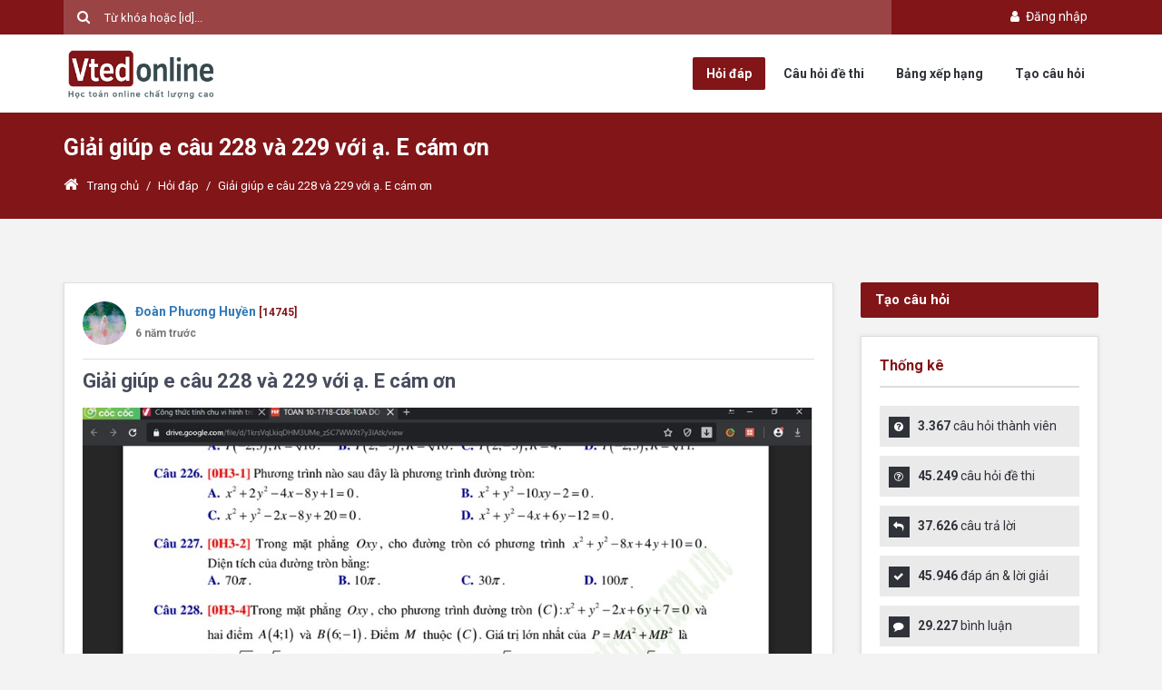

--- FILE ---
content_type: text/html; charset=utf-8
request_url: https://askmath.vn/hoi-dap/giai-giup-e-cau-228-va-229-voi-a-e-cam-on-11118
body_size: 46724
content:

<!DOCTYPE html>
<html lang="vi">
<head>
    <meta charset="utf-8" />
    <meta name="viewport" content="width=device-width, initial-scale=1.0">
    <meta http-equiv="X-UA-Compatible" content="IE=edge,chrome=1">
    <link rel="icon" href="/Content/icon/logo.ico" type="image/x-icon">
    <link rel="alternate" hreflang="vi" href="https://askmath.vn/hoi-dap/giai-giup-e-cau-228-va-229-voi-a-e-cam-on-11118" />
    <meta name="google-site-verification" content="cTpPgY93hrOAw-iilOSEzi93-nd7UBecg-Zb0NAkark" />
    <title>Giải gi&#250;p e c&#226;u 228 v&#224; 229 với ạ. E c&#225;m ơn | Cộng đồng hỏi đáp toán học AskMath | Vted</title>
    <meta name="title" content="Giải gi&#250;p e c&#226;u 228 v&#224; 229 với ạ. E c&#225;m ơn | Cộng đồng hỏi đáp toán học AskMath | Vted" />
    <meta name="description" content="" />
    <meta name="keywords" content="" />

    <meta name="copyright" content="Vted">
    <meta name="author" content="Vted">
    <meta name="distribution" content="Global">
    <meta name="ROBOTS" content="INDEX, FOLLOW" />

    <meta name="twitter:card" content="summary" />
    <meta property="og:site_name" name="twitter:domain" content="vted.vn" />
    <meta property="og:title" name="twitter:title" content="Giải gi&#250;p e c&#226;u 228 v&#224; 229 với ạ. E c&#225;m ơn | Cộng đồng hỏi đáp toán học AskMath | Vted" />
    <meta property="og:type" content="website" />
    <meta property="og:locale" content="vi_VN" />
    <meta property="og:locale:alternate" content="en_US" />
    <meta property="og:url" content="https://askmath.vn/hoi-dap/giai-giup-e-cau-228-va-229-voi-a-e-cam-on-11118">
    <meta property="og:description" name="twitter:description" content="" />
    <meta property="og:image" name="twitter:image" content="http://askmath.vn/Content/img/og-image.jpg" />
    <meta property="fb:app_id" content="152487515282783" />

    <link rel="author" href="https://www.facebook.com/Vted.vn" />
    <link rel="publisher" href="https://www.facebook.com/Vted.vn" />

    <link href="/Content/bases?v=efgR--p6b4uXAeiSJSxhxJxL09ntBbJy827b7IJYlo01" rel="stylesheet"/>

    <link href="/Content/styles?v=ZRRdsXP_Ty-vlSLu-elrDFziKYjKALbxXQVu7dO5nB81" rel="stylesheet"/>

    <script src="/bundles/modernizr?v=inCVuEFe6J4Q07A0AcRsbJic_UE5MwpRMNGcOtk94TE1"></script>


    
    <link href="/css/comment?v=PuOz7fCNJ76GstLw6xPBtGHixptv-j6U5gv8Nouon6Y1" rel="stylesheet"/>



    <script async src="https://pagead2.googlesyndication.com/pagead/js/adsbygoogle.js?client=ca-pub-1336488906065213"
            crossorigin="anonymous"></script>
    <script async custom-element="amp-auto-ads"
            src="https://cdn.ampproject.org/v0/amp-auto-ads-0.1.js">
    </script>
</head>
<body>
    <div id="wrap" class="fixed-enabled grid_1200">

        <div id="header-top">
            <section class="container clearfix">
                
                <div class="nav-top pull-right">
                    <ul class="list-inline">

                            <!--GUEST-->
                            <li>
                                <a class="" href="/account/login?ReturnUrl=%2Fhoi-dap%2Fgiai-giup-e-cau-228-va-229-voi-a-e-cam-on-11118"><i class="fa fa-user fa-fw"></i> Đăng nhập</a>
                            </li>
                    </ul>
                </div>
                <div class="header-search">
<form action="/search" method="get"><input class="placeholder-white" id="q" name="q" placeholder="Từ khóa hoặc [id]..." type="text" value="" />                        <button type="submit" class="search-submit"></button>
</form>                </div>
            </section><!-- End container -->
        </div><!-- End header-top -->
        <header id="header" class="header_light">
            <section class="container clearfix">
                <div class="logo">
                    
                    <a href="/"><img style="height: 60px" alt="" src="/Content/images/logo.png"></a>
                </div>
                <nav class="navigation">
                    <ul>
                        <li class="nav-askquestion"><a href="/hoi-dap">Hỏi đáp</a></li>
                        <li class="nav-question"><a href="/cau-hoi">Câu hỏi đề thi</a></li>
                        <li class="nav-leaderboard"><a href="/users">Bảng xếp hạng</a></li>
                        <li class="ask_question"><a href="/hoi-dap/create">Tạo câu hỏi</a></li>
                    </ul>
                </nav>
            </section><!-- End container -->
        </header><!-- End header -->


        


<div class="breadcrumbs">
    <section class="container">
        <div class="row">
            <div class="col-md-12">
                <h1>Giải gi&#250;p e c&#226;u 228 v&#224; 229 với ạ. E c&#225;m ơn</h1>
            </div>
            <div class="col-md-12">
                <div class="crumbs">
                    <a href="/"><i class="fa fa-home"></i>Trang chủ</a>
                    <span class="crumbs-span">/</span>
                    <a href="/hoi-dap">Hỏi đáp</a>
                    <span class="crumbs-span">/</span>
                    <span class="current">Giải gi&#250;p e c&#226;u 228 v&#224; 229 với ạ. E c&#225;m ơn</span>
                </div>
            </div>
        </div><!-- End row -->
    </section><!-- End container -->
</div><!-- End breadcrumbs -->


<section class="container main-content">
    <div class="row">
        <div class="col-md-9">
            <article class="question single-question question-type-normal">
                <div class="question-signature">
                    <div class="media">
                        <div class="media-left">
                            <a href="/users/9ce88520-d137-4dfb-826a-bf7c7837cdf0">
                                <img src="https://vted.vn/upload/profile/images/637033207540585978SEYkcqMSZ9d.jpg" class="media-object avatar">
                            </a>
                        </div>
                        <div class="media-body">
                            <a href="/users/9ce88520-d137-4dfb-826a-bf7c7837cdf0" class="media-heading"><strong>Đo&#224;n Phương Huyền</strong></a>
                            <strong class="color_default small">[14745]</strong>
                                                        <div>
                                <strong class="format-time text-muted small" title="2020-05-30 15:58:54">30/05/2020 3:58:54 PM</strong>
                            </div>
                        </div>
                    </div>
                </div>
                <h2>
                    Giải gi&#250;p e c&#226;u 228 v&#224; 229 với ạ. E c&#225;m ơn
                </h2>
                
                <div class="question-inner">
                    <div class="clearfix"></div>
                    <div class="question-desc">
                        <p><img class="img-responsive" src="https://vted.vn/upload/ask/images/9ce88520-d137-4dfb-826a-bf7c7837cdf0\793c555a.png" alt="" width="1036" height="585" /></p>
                    </div>
                    
                    <div class="clearfix">
                        <div class="question-category">
                            <div class="fb-like" data-href="http://askmath.vn/hoi-dap/xem-11118" data-layout="button_count" data-action="like" data-size="small" data-show-faces="false" data-share="true"></div>
                        </div>
                        <span class="question-category"><i class="fa fa-tag"></i>To&#225;n Học</span>
                        <span class="question-comment"><i class="fa fa-reply"></i>0 câu trả lời</span>
                        <span class="question-view"><i class="fa fa-eye"></i>780 lượt xem</span>
                    </div>
                    <div class="clearfix"></div>

                </div>
            </article>

            <div class="page-content margin_b_30">
                <div class="boxedtitle page-title"><h2><span class="color">0</span> Câu trả lời</h2></div>
                <div id="comment-list">




                </div>
            </div><!-- End page-content -->

            <div id="respond" class="comment-respond page-content clearfix">
                <div class="boxedtitle page-title"><h2>Câu trả lời của bạn</h2></div>
                
    <div class="media">
        <div class="media-left hidden-sm hidden-xs">
            <img class="media-object avatar common-avatar" src="/Content/img/no-user.png" />
        </div>
        <div class="media-body">
            <div class="text-center" style="padding: 20px;border: 1px solid lightgray">
                <p class="margin-bottom-10">Để bình luận, bạn cần đăng nhập bằng tài khoản Vted.</p>
                <a class="button small color" href="/account/login?ReturnUrl=%2Fhoi-dap%2Fgiai-giup-e-cau-228-va-229-voi-a-e-cam-on-11118">Đăng nhập</a>
            </div>
        </div>
    </div>

            </div>
            <p class="font16">Không phải câu trả lời hoặc câu hỏi bạn đang tìm kiếm? <a href="/hoi-dap/create">Hỏi câu hỏi của riêng bạn</a>.</p>

            
        </div><!-- End main -->
        <aside class="col-md-3 sidebar">
            <a href="/hoi-dap/create" class="color button btn-lg btn-block margin_0 margin_b_20">Tạo câu hỏi</a>
<div class="widget widget_stats">
    <h3 class="widget_title">Thống kê</h3>
    <div class="ul_list ul_list-icon-ok">
        <ul>
            <li><i class="fa fa-question-circle"></i><strong>3.367</strong> câu hỏi thành viên</li>
            <li><i class="fa fa-question-circle-o"></i><strong>45.249</strong> câu hỏi đề thi</li>
            <li><i class="fa fa-reply"></i><strong>37.626</strong> câu trả lời</li>
            <li><i class="fa fa-check"></i><strong>45.946</strong> đáp án & lời giải</li>
            <li><i class="fa fa-comment"></i><strong>29.227</strong> bình luận</li>
            <li><i class="fa fa-user"></i><strong>200.964</strong> thành viên</li>
        </ul>
    </div>
</div>


<div class="widget">
    <h3 class="widget_title">Bảng xếp hạng</h3>
    <div class="tabs-warp leaderboard-tab">

        <ul class="tabs">
            <li class="tab"><a href="#" class="current">Tháng</a></li>
            <li class="tab"><a href="#" class="">Năm</a></li>
            <li class="tab"><a href="#" class="">Tất cả</a></li>
        </ul>
        <div class="tab-inner-warp" style="display: block;">
            <div class="tab-inner">
                    <div class="media">
                        <div class="media-left">
                            <a href="/users?id=a717e904-592b-428d-8ad2-9962c43a741c">
                                    <img class="media-object avatar" src="https://vted.vn/Content/img/no-user.png?w=100" />
                            </a>
                        </div>
                        <div class="media-body">
                            <a href="/users?id=a717e904-592b-428d-8ad2-9962c43a741c" class="media-heading"><strong>phuongminh@</strong></a>
                            <p class="small text-muted"><strong>2</strong> điểm</p>
                        </div>
                    </div>
                    <div class="media">
                        <div class="media-left">
                            <a href="/users?id=d70c333e-6054-4bc3-9caf-eb002c757e1c">
                                    <img class="media-object avatar" src="https://vted.vn/upload/profile/images/638964841463628894seOSjEyFs1E.jpg?w=100" />
                            </a>
                        </div>
                        <div class="media-body">
                            <a href="/users?id=d70c333e-6054-4bc3-9caf-eb002c757e1c" class="media-heading"><strong>Nguyễn Kh&#225;nh Huy</strong></a>
                            <p class="small text-muted"><strong>2</strong> điểm</p>
                        </div>
                    </div>
                    <div class="media">
                        <div class="media-left">
                            <a href="/users?id=3f46a4d6-9888-4dba-b349-3dd0c937d9c5">
                                    <img class="media-object avatar" src="https://vted.vn/Content/img/no-user.png?w=100" />
                            </a>
                        </div>
                        <div class="media-body">
                            <a href="/users?id=3f46a4d6-9888-4dba-b349-3dd0c937d9c5" class="media-heading"><strong>Nguyễn Đ&#224;o Gia Minh</strong></a>
                            <p class="small text-muted"><strong>2</strong> điểm</p>
                        </div>
                    </div>
                    <div class="media">
                        <div class="media-left">
                            <a href="/users?id=86861f75-bbd8-40f0-a808-5c12ada3062d">
                                    <img class="media-object avatar" src="https://vted.vn/upload/profile/images/6388198316619711938O8bRmQ7GQW.jpg?w=100" />
                            </a>
                        </div>
                        <div class="media-body">
                            <a href="/users?id=86861f75-bbd8-40f0-a808-5c12ada3062d" class="media-heading"><strong>B&#225; Thi</strong></a>
                            <p class="small text-muted"><strong>1</strong> điểm</p>
                        </div>
                    </div>
                    <div class="media">
                        <div class="media-left">
                            <a href="/users?id=9cde1e4b-9ed1-4c3f-91fd-e089878d5128">
                                    <img class="media-object avatar" src="https://vted.vn/upload/profile/images/636670703117306028YxCZpZZ42ky.jpg?w=100" />
                            </a>
                        </div>
                        <div class="media-body">
                            <a href="/users?id=9cde1e4b-9ed1-4c3f-91fd-e089878d5128" class="media-heading"><strong>Nguyễn Thanh Thảo</strong></a>
                            <p class="small text-muted"><strong>1</strong> điểm</p>
                        </div>
                    </div>
                    <div class="media">
                        <div class="media-left">
                            <a href="/users?id=56a5726f-3db5-4ea1-99f0-260a42ada9a8">
                                    <img class="media-object avatar" src="https://vted.vn/Content/img/no-user.png?w=100" />
                            </a>
                        </div>
                        <div class="media-body">
                            <a href="/users?id=56a5726f-3db5-4ea1-99f0-260a42ada9a8" class="media-heading"><strong>Nguyễn Đức Trung</strong></a>
                            <p class="small text-muted"><strong>2</strong> điểm</p>
                        </div>
                    </div>
                    <div class="media">
                        <div class="media-left">
                            <a href="/users?id=0420299f-bbb3-48df-a716-81550378978e">
                                    <img class="media-object avatar" src="https://vted.vn/Content/img/no-user.png?w=100" />
                            </a>
                        </div>
                        <div class="media-body">
                            <a href="/users?id=0420299f-bbb3-48df-a716-81550378978e" class="media-heading"><strong>EmCu007</strong></a>
                            <p class="small text-muted"><strong>1</strong> điểm</p>
                        </div>
                    </div>
                    <div class="media">
                        <div class="media-left">
                            <a href="/users?id=ce5e90be-4a03-4580-b88d-e059ec5f76e1">
                                    <img class="media-object avatar" src="https://vted.vn/upload/profile/images/639050548672415314BweWyO8O7ew.jpg?w=100" />
                            </a>
                        </div>
                        <div class="media-body">
                            <a href="/users?id=ce5e90be-4a03-4580-b88d-e059ec5f76e1" class="media-heading"><strong>LAH</strong></a>
                            <p class="small text-muted"><strong>10</strong> điểm</p>
                        </div>
                    </div>
                    <div class="media">
                        <div class="media-left">
                            <a href="/users?id=0769eb52-8e7e-490c-974c-4789f906755b">
                                    <img class="media-object avatar" src="https://vted.vn/upload/profile/images/638861828179846994DR2LgQ7UEX3.jpg?w=100" />
                            </a>
                        </div>
                        <div class="media-body">
                            <a href="/users?id=0769eb52-8e7e-490c-974c-4789f906755b" class="media-heading"><strong>phamminhhieu</strong></a>
                            <p class="small text-muted"><strong>1</strong> điểm</p>
                        </div>
                    </div>
                    <div class="media">
                        <div class="media-left">
                            <a href="/users?id=99f6544d-ab94-4ae6-8acb-0dfb4f5e7176">
                                    <img class="media-object avatar" src="https://vted.vn/upload/profile/images/638279711129855531gss7qnCVQtn.jpg?w=100" />
                            </a>
                        </div>
                        <div class="media-body">
                            <a href="/users?id=99f6544d-ab94-4ae6-8acb-0dfb4f5e7176" class="media-heading"><strong>nhtnam23</strong></a>
                            <p class="small text-muted"><strong>1</strong> điểm</p>
                        </div>
                    </div>
            </div>
        </div>
        <div class="tab-inner-warp" style="display: none;">
            <div class="tab-inner">
                    <div class="media">
                        <div class="media-left">
                            <a href="/users?id=a717e904-592b-428d-8ad2-9962c43a741c">
                                    <img class="media-object avatar" src="https://vted.vn/Content/img/no-user.png?w=100" />
                            </a>
                        </div>
                        <div class="media-body">
                            <a href="/users?id=a717e904-592b-428d-8ad2-9962c43a741c" class="media-heading"><strong>phuongminh@</strong></a>
                            <p class="small text-muted"><strong>2</strong> điểm</p>
                        </div>
                    </div>
                    <div class="media">
                        <div class="media-left">
                            <a href="/users?id=d70c333e-6054-4bc3-9caf-eb002c757e1c">
                                    <img class="media-object avatar" src="https://vted.vn/upload/profile/images/638964841463628894seOSjEyFs1E.jpg?w=100" />
                            </a>
                        </div>
                        <div class="media-body">
                            <a href="/users?id=d70c333e-6054-4bc3-9caf-eb002c757e1c" class="media-heading"><strong>Nguyễn Kh&#225;nh Huy</strong></a>
                            <p class="small text-muted"><strong>2</strong> điểm</p>
                        </div>
                    </div>
                    <div class="media">
                        <div class="media-left">
                            <a href="/users?id=3f46a4d6-9888-4dba-b349-3dd0c937d9c5">
                                    <img class="media-object avatar" src="https://vted.vn/Content/img/no-user.png?w=100" />
                            </a>
                        </div>
                        <div class="media-body">
                            <a href="/users?id=3f46a4d6-9888-4dba-b349-3dd0c937d9c5" class="media-heading"><strong>Nguyễn Đ&#224;o Gia Minh</strong></a>
                            <p class="small text-muted"><strong>2</strong> điểm</p>
                        </div>
                    </div>
                    <div class="media">
                        <div class="media-left">
                            <a href="/users?id=b905aa7a-ebbc-4e87-be95-5b3960f2aee6">
                                    <img class="media-object avatar" src="https://vted.vn/upload/profile/images/637610444672986743ExU3EGjU9XK.png?w=100" />
                            </a>
                        </div>
                        <div class="media-body">
                            <a href="/users?id=b905aa7a-ebbc-4e87-be95-5b3960f2aee6" class="media-heading"><strong>Nguyễn Minh Đạt</strong></a>
                            <p class="small text-muted"><strong>1</strong> điểm</p>
                        </div>
                    </div>
                    <div class="media">
                        <div class="media-left">
                            <a href="/users?id=297060de-3c43-45d3-9e97-c3db470caca6">
                                    <img class="media-object avatar" src="https://vted.vn/Content/img/no-user.png?w=100" />
                            </a>
                        </div>
                        <div class="media-body">
                            <a href="/users?id=297060de-3c43-45d3-9e97-c3db470caca6" class="media-heading"><strong>Nguy?nMinhho&#224;n</strong></a>
                            <p class="small text-muted"><strong>1</strong> điểm</p>
                        </div>
                    </div>
                    <div class="media">
                        <div class="media-left">
                            <a href="/users?id=56a5726f-3db5-4ea1-99f0-260a42ada9a8">
                                    <img class="media-object avatar" src="https://vted.vn/Content/img/no-user.png?w=100" />
                            </a>
                        </div>
                        <div class="media-body">
                            <a href="/users?id=56a5726f-3db5-4ea1-99f0-260a42ada9a8" class="media-heading"><strong>Nguyễn Đức Trung</strong></a>
                            <p class="small text-muted"><strong>2</strong> điểm</p>
                        </div>
                    </div>
                    <div class="media">
                        <div class="media-left">
                            <a href="/users?id=0420299f-bbb3-48df-a716-81550378978e">
                                    <img class="media-object avatar" src="https://vted.vn/Content/img/no-user.png?w=100" />
                            </a>
                        </div>
                        <div class="media-body">
                            <a href="/users?id=0420299f-bbb3-48df-a716-81550378978e" class="media-heading"><strong>EmCu007</strong></a>
                            <p class="small text-muted"><strong>1</strong> điểm</p>
                        </div>
                    </div>
                    <div class="media">
                        <div class="media-left">
                            <a href="/users?id=c73132b0-5b15-438d-b453-78ee14cc4f3e">
                                    <img class="media-object avatar" src="https://vted.vn/upload/profile/images/637585643969595843gZfszUugL7h.jpg?w=100" />
                            </a>
                        </div>
                        <div class="media-body">
                            <a href="/users?id=c73132b0-5b15-438d-b453-78ee14cc4f3e" class="media-heading"><strong>Huyenthu2212</strong></a>
                            <p class="small text-muted"><strong>1</strong> điểm</p>
                        </div>
                    </div>
                    <div class="media">
                        <div class="media-left">
                            <a href="/users?id=ce5e90be-4a03-4580-b88d-e059ec5f76e1">
                                    <img class="media-object avatar" src="https://vted.vn/upload/profile/images/639050548672415314BweWyO8O7ew.jpg?w=100" />
                            </a>
                        </div>
                        <div class="media-body">
                            <a href="/users?id=ce5e90be-4a03-4580-b88d-e059ec5f76e1" class="media-heading"><strong>LAH</strong></a>
                            <p class="small text-muted"><strong>10</strong> điểm</p>
                        </div>
                    </div>
                    <div class="media">
                        <div class="media-left">
                            <a href="/users?id=86861f75-bbd8-40f0-a808-5c12ada3062d">
                                    <img class="media-object avatar" src="https://vted.vn/upload/profile/images/6388198316619711938O8bRmQ7GQW.jpg?w=100" />
                            </a>
                        </div>
                        <div class="media-body">
                            <a href="/users?id=86861f75-bbd8-40f0-a808-5c12ada3062d" class="media-heading"><strong>B&#225; Thi</strong></a>
                            <p class="small text-muted"><strong>1</strong> điểm</p>
                        </div>
                    </div>
            </div>
        </div>
        <div class="tab-inner-warp" style="display: none;">
            <div class="tab-inner">
                    <div class="media">
                        <div class="media-left">
                            <a href="/users?id=9de02653-cb5d-41e8-8ac0-94dd9fc92f47">
                                    <img class="media-object avatar" src="https://vted.vn/upload/profile/images/637233642046548193U1vSt85gM3g.jpg?w=100" />
                            </a>
                        </div>
                        <div class="media-body">
                            <a href="/users?id=9de02653-cb5d-41e8-8ac0-94dd9fc92f47" class="media-heading"><strong>Đặng Th&#224;nh Nam</strong></a>
                            <p class="small text-muted"><strong>20786</strong> điểm</p>
                        </div>
                    </div>
                    <div class="media">
                        <div class="media-left">
                            <a href="/users?id=b905aa7a-ebbc-4e87-be95-5b3960f2aee6">
                                    <img class="media-object avatar" src="https://vted.vn/upload/profile/images/637610444672986743ExU3EGjU9XK.png?w=100" />
                            </a>
                        </div>
                        <div class="media-body">
                            <a href="/users?id=b905aa7a-ebbc-4e87-be95-5b3960f2aee6" class="media-heading"><strong>Nguyễn Minh Đạt</strong></a>
                            <p class="small text-muted"><strong>15007</strong> điểm</p>
                        </div>
                    </div>
                    <div class="media">
                        <div class="media-left">
                            <a href="/users?id=e3b82a95-4a12-48d3-9499-ef68fb9d3b51">
                                    <img class="media-object avatar" src="https://vted.vn/upload/profile/images/636435333659439222dqO7PMAHpzu.jpg?w=100" />
                            </a>
                        </div>
                        <div class="media-body">
                            <a href="/users?id=e3b82a95-4a12-48d3-9499-ef68fb9d3b51" class="media-heading"><strong>Vteder</strong></a>
                            <p class="small text-muted"><strong>5001</strong> điểm</p>
                        </div>
                    </div>
                    <div class="media">
                        <div class="media-left">
                            <a href="/users?id=0fcc1a63-eb93-48fb-8c0d-eb390ce156be">
                                    <img class="media-object avatar" src="https://vted.vn/upload/profile/images/636951774501717373u26ejwvbCLW.jpg?w=100" />
                            </a>
                        </div>
                        <div class="media-body">
                            <a href="/users?id=0fcc1a63-eb93-48fb-8c0d-eb390ce156be" class="media-heading"><strong>Phạm Tuấn Anh</strong></a>
                            <p class="small text-muted"><strong>1675</strong> điểm</p>
                        </div>
                    </div>
                    <div class="media">
                        <div class="media-left">
                            <a href="/users?id=2c6bc3c6-4b8d-4202-89bf-308d9603cb7c">
                                    <img class="media-object avatar" src="https://vted.vn/upload/profile/images/637554891436984433Qvp2i7WGL7R.jpeg?w=100" />
                            </a>
                        </div>
                        <div class="media-body">
                            <a href="/users?id=2c6bc3c6-4b8d-4202-89bf-308d9603cb7c" class="media-heading"><strong>winaplaceatuniversity</strong></a>
                            <p class="small text-muted"><strong>1392</strong> điểm</p>
                        </div>
                    </div>
                    <div class="media">
                        <div class="media-left">
                            <a href="/users?id=c73132b0-5b15-438d-b453-78ee14cc4f3e">
                                    <img class="media-object avatar" src="https://vted.vn/upload/profile/images/637585643969595843gZfszUugL7h.jpg?w=100" />
                            </a>
                        </div>
                        <div class="media-body">
                            <a href="/users?id=c73132b0-5b15-438d-b453-78ee14cc4f3e" class="media-heading"><strong>Huyenthu2212</strong></a>
                            <p class="small text-muted"><strong>1352</strong> điểm</p>
                        </div>
                    </div>
                    <div class="media">
                        <div class="media-left">
                            <a href="/users?id=029d6f63-fea6-4752-983d-393859752475">
                                    <img class="media-object avatar" src="https://vted.vn/upload/profile/images/63744705868364440847WSaO3QfEr.jpg?w=100" />
                            </a>
                        </div>
                        <div class="media-body">
                            <a href="/users?id=029d6f63-fea6-4752-983d-393859752475" class="media-heading"><strong>Mai Quốc Trị</strong></a>
                            <p class="small text-muted"><strong>1328</strong> điểm</p>
                        </div>
                    </div>
                    <div class="media">
                        <div class="media-left">
                            <a href="/users?id=a762cdc4-970c-499c-ab50-92966230d953">
                                    <img class="media-object avatar" src="https://vted.vn/upload/profile/images/636785326860280477BCTGB2Uq7rj.jpg?w=100" />
                            </a>
                        </div>
                        <div class="media-body">
                            <a href="/users?id=a762cdc4-970c-499c-ab50-92966230d953" class="media-heading"><strong>Cư Yết</strong></a>
                            <p class="small text-muted"><strong>1176</strong> điểm</p>
                        </div>
                    </div>
                    <div class="media">
                        <div class="media-left">
                            <a href="/users?id=7faaa5d5-2dac-42ee-a324-9e07d3aa02c5">
                                    <img class="media-object avatar" src="https://vted.vn/upload/profile/images/637920372551887131qMDLNV4BBWO.jpg?w=100" />
                            </a>
                        </div>
                        <div class="media-body">
                            <a href="/users?id=7faaa5d5-2dac-42ee-a324-9e07d3aa02c5" class="media-heading"><strong>nam anh bật chế độ &#244;n thi :D</strong></a>
                            <p class="small text-muted"><strong>947</strong> điểm</p>
                        </div>
                    </div>
                    <div class="media">
                        <div class="media-left">
                            <a href="/users?id=13228f56-2849-4e3f-bcbf-136dadef068a">
                                    <img class="media-object avatar" src="https://vted.vn/upload/profile/images/637054843856156541nYCe5gNfL4d.jpeg?w=100" />
                            </a>
                        </div>
                        <div class="media-body">
                            <a href="/users?id=13228f56-2849-4e3f-bcbf-136dadef068a" class="media-heading"><strong>L&#253; Thanh Tiến</strong></a>
                            <p class="small text-muted"><strong>715</strong> điểm</p>
                        </div>
                    </div>
            </div>
        </div>
    </div>

</div>



<div class="widget">
    <h3 class="widget_title">Câu hỏi liên quan</h3>
    <ul class="related-posts">
            <li class="related-item">
                <h3><a href="/hoi-dap/lam-cach-nao-de-ra-dc-dao-ham-2-ve-vay-a-trong-bai-ham-so-logarit-3">l&#224;m c&#225;ch n&#224;o để ra đc đạo h&#224;m 2 vế vậy ạ trong b&#224;i h&#224;m số logarit </a></h3>
                <p class="small text-muted"><strong>3</strong> câu trả lời</p>
            </li>
            <li class="related-item">
                <h3><a href="/hoi-dap/gia-tri-lon-nhat-va-nho-nhat-4">gi&#225; trị lớn nhất v&#224; nhỏ nhất </a></h3>
                <p class="small text-muted"><strong>2</strong> câu trả lời</p>
            </li>
            <li class="related-item">
                <h3><a href="/hoi-dap/hinh-khong-gian-moi-ng-giup-minh-cau-5-voi-a-11">H&#236;nh kh&#244;ng gian. Mọi ng gi&#250;p m&#236;nh c&#226;u 5  với ạ</a></h3>
                <p class="small text-muted"><strong>2</strong> câu trả lời</p>
            </li>
            <li class="related-item">
                <h3><a href="/hoi-dap/moi-nguoi-giup-em-cau-xac-suat-a-12">mọi người gi&#250;p em c&#226;u x&#225;c suất ạ</a></h3>
                <p class="small text-muted"><strong>1</strong> câu trả lời</p>
            </li>
            <li class="related-item">
                <h3><a href="/hoi-dap/co-ai-gioi-anh-khong-kem-em-voi-a-13">c&#243; ai giỏi anh kh&#244;ng k&#232;m em với ạ </a></h3>
                <p class="small text-muted"><strong>1</strong> câu trả lời</p>
            </li>
            <li class="related-item">
                <h3><a href="/hoi-dap/giup-e-cau-tich-phan-voi-a-14">Gi&#250;p e c&#226;u t&#237;ch ph&#226;n với ạ</a></h3>
                <p class="small text-muted"><strong>1</strong> câu trả lời</p>
            </li>
            <li class="related-item">
                <h3><a href="/hoi-dap/cau-37-sao-dap-an-la-c-v-a-16">C&#226;u 37 sao đ&#225;p &#225;n l&#224; C v ạ</a></h3>
                <p class="small text-muted"><strong>1</strong> câu trả lời</p>
            </li>
            <li class="related-item">
                <h3><a href="/hoi-dap/mong-ad-giup-minh-23">Mong ad gi&#250;p m&#236;nh</a></h3>
                <p class="small text-muted"><strong>2</strong> câu trả lời</p>
            </li>
            <li class="related-item">
                <h3><a href="/hoi-dap/cho-bieu-thuc-tinh-q-va-gia-tri-cua-q-27">cho biểu thức t&#237;nh Q v&#224; gi&#225; trị của Q</a></h3>
                <p class="small text-muted"><strong>1</strong> câu trả lời</p>
            </li>
            <li class="related-item">
                <h3><a href="/hoi-dap/tai-sao-lai-nhu-the-a-28">tại sao lại như thế ạ</a></h3>
                <p class="small text-muted"><strong>2</strong> câu trả lời</p>
            </li>
    </ul>
</div>


            

        </aside><!-- End sidebar -->
    </div><!-- End row -->
</section><!-- End container -->

<div id="report-discuss-modal" class="modal fade" role="dialog">
    <div class="modal-dialog">
        <div class="modal-content">
            <div class="modal-header">
                <button type="button" class="close" data-dismiss="modal">&times;</button>
                <h4 class="modal-title">Báo cáo bình luận vi phạm</h4>
            </div>
            <div class="modal-body">


<form action="/discuss/createreport" id="frm-report" method="post"><input name="__RequestVerificationToken" type="hidden" value="fWzvxiTTqZnOswTfUIhxLI2piTIeaoFUswER3L3o4feB5ZLYSyfXxBZe6owlzenu2j6PBzYxJcWM3kNfaoOiBgOz1MifeOgT-DzJCj6ozqI1" /><input data-val="true" data-val-number="The field DiscussId must be a number." data-val-required="The DiscussId field is required." id="DiscussId" name="DiscussId" type="hidden" value="0" />    <div class="form-group">
        <textarea class="form-control" cols="4" data-val="true" data-val-required="Nội dung không được để trống" id="Body" name="Body" placeholder="Nội dung báo cáo..." rows="4">
</textarea>
        <span class="field-validation-valid text-danger" data-valmsg-for="Body" data-valmsg-replace="true"></span>
    </div>
    <div class="clearfix">
        <button class="btn btn-primary pull-right" type="submit">Gửi báo cáo</button>
    </div>
</form>
            </div>
        </div>
    </div>
</div>
<div id="stats-like-modal" class="modal fade" role="dialog">
    <div class="modal-dialog">
        <div class="modal-content">
            <div class="modal-body">

            </div>
        </div>
    </div>
</div>


        

<footer id="footer">
    <section class="container">
        <div class="row">
            <div class="col-md-5">
                                    <h2 class="thumb-headline">Công ty CP giáo dục trực tuyến Vted</h2>
                    <ul class="list-unstyled address-list margin-bottom-20">
                        <li><i class="fa fa-angle-right"></i>Trụ sở: Toà nhà The Pride - Tố Hữu - Q. Hà Đông - Tp. Hà Nội</li>
                        <li><i class="fa fa-angle-right"></i>Hotline: 0976.266.202/0386.104.708</li>
                        <li><i class="fa fa-angle-right"></i>Fax: 0466 864 535</li>
                        <li><i class="fa fa-angle-right"></i>Email: vted.vn@gmail.com</li>
                    </ul>
                    <ul class="list-inline shop-social">KẾT NỐI MẠNG XÃ HỘI
                        <li><a href="https://www.facebook.com/Vted.vn" target="_blank"><i class="fb rounded-md fa fa-facebook"></i></a></li>
                        <li><a href="https://www.facebook.com/thaydangthanhnam/" target="_blank"><i class="tw rounded-md fa fa-twitter"></i></a></li>
                        <li><a href="https://www.facebook.com/thaydangthanhnam/" target="_blank"><i class="gp rounded-md fa fa-google-plus"></i></a></li>
                        <li><a href="https://www.youtube.com/c/VtedHọctoánonlinechấtlượngcao" target="_blank"><i class="yt rounded-md fa fa-youtube"></i></a></li>
                    </ul>
            </div>
            

    <div class="col-md-2 col-sm-6">
        <div class="row">
            <div class="col-sm-12 col-xs-6 margin_b_20">
                <div class="widget">
                    <h3 class="widget_title">Về Vted</h3>
                    <ul>
                            <li><a target="_blank" href="https://vted.vn/bai-viet/lien-he-10.html">Li&#234;n hệ</a></li>
                            <li><a target="_blank" href="https://vted.vn/bai-viet/khoa-hoc-18.html">Kho&#225; học</a></li>
                            <li><a target="_blank" href="https://vted.vn/bai-viet/gioi-thieu-19.html">Giới thiệu </a></li>
                            <li><a target="_blank" href="https://vted.vn/bai-viet/chinh-sach-mien-giam-hoc-phi-37.html">Ch&#237;nh s&#225;ch miễn giảm học ph&#237;</a></li>
                    </ul>
                </div>
            </div>
                    <div class="col-sm-12 col-xs-6 margin_b_20">
                        <div class="widget">
                            <h3 class="widget_title">Đối t&#225;c</h3>
                            <ul>
                                    <li><a target="_blank" href="https://vted.vn/bai-viet/to-chuc-giao-duc-15.html">Tổ chức gi&#225;o dục</a></li>
                                    <li><a target="_blank" href="https://vted.vn/bai-viet/giang-vien-16.html">Giảng vi&#234;n</a></li>
                                    <li><a target="_blank" href="https://vted.vn/bai-viet/team-ho-tro-17.html">Team hỗ trợ</a></li>
                                    <li><a target="_blank" href="https://vted.vn/bai-viet/tuyen-dung-23.html">Tuyển dụng </a></li>
                            </ul>
                        </div>
                    </div>


        </div>
    </div>
    <div class="col-md-2 col-sm-6">
        <div class="row">
            <div class="col-sm-12 col-xs-6 margin_b_20">
                <div class="widget">
                    <h3 class="widget_title">Quy định</h3>
                    <ul>
                            <li><a target="_blank" href="https://vted.vn/bai-viet/thoa-thuan-su-dung-12.html">Thỏa thuận sử dụng</a></li>
                            <li><a target="_blank" href="https://vted.vn/bai-viet/quy-che-hoat-dong-13.html">Quy chế hoạt động</a></li>
                            <li><a target="_blank" href="https://vted.vn/bai-viet/chinh-sach-bao-mat-14.html">Ch&#237;nh s&#225;ch bảo mật v&#224; Điều khoản</a></li>
                    </ul>
                </div>
            </div>
                    <div class="col-sm-12 col-xs-6 margin_b_20">
                        <div class="widget">
                            <h3 class="widget_title">Hỗ trợ</h3>
                            <ul>
                                    <li><a target="_blank" href="https://vted.vn/bai-viet/huong-dan-9.html">C&#226;u hỏi thường gặp </a></li>
                                    <li><a target="_blank" href="https://vted.vn/bai-viet/thi-online-21.html">Thi Online </a></li>
                                    <li><a target="_blank" href="https://vted.vn/bai-viet/nap-tien-chuyen-khoan-25.html">Nạp tiền chuyển khoản</a></li>
                                    <li><a target="_blank" href="https://vted.vn/bai-viet/cach-hoc-thu-va-thi-thu-tai-vtedvn-truoc-khi-quyet-dinh-dang-ki-hoc-34.html">Học thử v&#224; thi thử</a></li>
                                    <li><a target="_blank" href="https://vted.vn/bai-viet/cach-dang-ki-khoa-hoc-35.html">C&#225;ch đăng k&#237; kho&#225; học</a></li>
                                    <li><a target="_blank" href="https://vted.vn/bai-viet/huong-dan-kich-hoat-cod-36.html">K&#237;ch hoạt COD</a></li>
                            </ul>
                        </div>
                    </div>


        </div>
    </div>
    <div class="col-md-2 col-sm-6">
        <div class="row">
            <div class="col-sm-12 col-xs-6 margin_b_20">
                <div class="widget">
                    <h3 class="widget_title">S&#193;CH VTED</h3>
                    <ul>
                    </ul>
                </div>
            </div>
                    <div class="col-sm-12 col-xs-6 margin_b_20">
                        <div class="widget">
                            <h3 class="widget_title">LỚP HỌC VTED</h3>
                            <ul>
                                    <li><a target="_blank" href="https://vted.vn/bai-viet/lop-toan-2020-2021-38.html">Lớp To&#225;n 2020 - 2021</a></li>
                            </ul>
                        </div>
                    </div>


        </div>
    </div>

        </div><!-- End row -->
    </section><!-- End container -->
</footer><!-- End footer -->
<footer id="footer-bottom">
    <section class="container">
        <div class="copyrights f_left">2026 © <a href="https://vted.vn">Vted.vn</a> Online, ALL rights reserved.</div>
    </section><!-- End container -->
</footer><!-- End footer-bottom -->
    </div><!-- End wrap -->
    <input type="hidden" id="host" value="https://vted.vn" />

    <div class="go-up"><i class="fa fa-chevron-up"></i></div>

    <script src="/bundles/jquery?v=HoRQ09kYLXZV2fRPio-4sFwem_LiuM00HkYeh777jks1"></script>

    <script src="/bundles/bootstrap?v=-g7cxTWQV6ve_iRyKtg7LoBytQltgj_w8zTNeaLaBc41"></script>


    <!-- js -->
    
    
    

    <script src="/Scripts/jquery.signalR-2.4.3.min.js"></script>
    <script src="/signalr/hubs"></script>

    <script src="/bundles/scripts?v=CSUtJkdkRzJmev1OOEckhtUGuFtWLk4Ls5_2EoHIN6A1"></script>

    <!-- End js -->
    
    <script src="/Plugins/tinymce/tinymce.min.js"></script>
    <script src="/js/comment?v=G0Nbhn5v_ZZK19JTYWuEf_oYr4EjXAxVpy-GIhan1V01"></script>


    <script>
        $("li.nav-askquestion").addClass("current_page_item");
    </script>


    <script src='https://cdnjs.cloudflare.com/ajax/libs/mathjax/2.7.5/latest.js?config=TeX-MML-AM_CHTML' async></script>
    <script type="text/x-mathjax-config">
        MathJax.Hub.Config({
        showProcessingMessages: false,
        messageStyle: "none",
        showMathMenu: false,
        tex2jax: {
        inlineMath: [ ['$','$'], ["\\(","\\)"], ["\\[","\\]"] ],
        displayMath: [ ['$$','$$'] ],
        processEscapes: true
        },
        "HTML-CSS": { availableFonts: ["TeX"], linebreaks: { automatic: true, width: "75% container" } },
        
        });
    </script>

    <div id="fb-root"></div>
    <script>
        (function (d, s, id) {
            var js, fjs = d.getElementsByTagName(s)[0];
            if (d.getElementById(id)) return;
            js = d.createElement(s); js.id = id;
            js.src = 'https://connect.facebook.net/vi_VN/sdk.js#xfbml=1&version=v3.1&appId=152487515282783';
            fjs.parentNode.insertBefore(js, fjs);
        }(document, 'script', 'facebook-jssdk'));
    </script>

    <amp-auto-ads type="adsense"
                  data-ad-client="ca-pub-1336488906065213">
    </amp-auto-ads>
</body>
</html>


--- FILE ---
content_type: text/html; charset=utf-8
request_url: https://www.google.com/recaptcha/api2/aframe
body_size: 268
content:
<!DOCTYPE HTML><html><head><meta http-equiv="content-type" content="text/html; charset=UTF-8"></head><body><script nonce="mAi_iGFjYIzyfWlmT7OXyg">/** Anti-fraud and anti-abuse applications only. See google.com/recaptcha */ try{var clients={'sodar':'https://pagead2.googlesyndication.com/pagead/sodar?'};window.addEventListener("message",function(a){try{if(a.source===window.parent){var b=JSON.parse(a.data);var c=clients[b['id']];if(c){var d=document.createElement('img');d.src=c+b['params']+'&rc='+(localStorage.getItem("rc::a")?sessionStorage.getItem("rc::b"):"");window.document.body.appendChild(d);sessionStorage.setItem("rc::e",parseInt(sessionStorage.getItem("rc::e")||0)+1);localStorage.setItem("rc::h",'1769528236486');}}}catch(b){}});window.parent.postMessage("_grecaptcha_ready", "*");}catch(b){}</script></body></html>

--- FILE ---
content_type: text/css; charset=utf-8
request_url: https://askmath.vn/css/comment?v=PuOz7fCNJ76GstLw6xPBtGHixptv-j6U5gv8Nouon6Y1
body_size: 7054
content:
.mce-tinymce{width:auto!important;margin-right:1px!important}.mce-tinymce.mce-fullscreen{width:100%!important}#comment-list>.comment-item:first-child{border-top:none;padding-top:0}.comment-item{padding-top:20px;margin-top:20px;border-top:1px solid rgba(0,0,0,.1)}.comment-replacement{background-color:#eff1f3;padding:8px 10px}.comment-heading{font-size:12px;margin-bottom:2px}.comment-body{padding-top:10px;overflow:auto}.comment-footer{font-size:12px;margin-top:12px}.comment-footer>span,.comment-footer>a{margin-right:15px}.comment-footer>a.report-discuss{margin-right:0}.top-badge{background-color:#337ab7;color:#fff;font-size:12px;font-weight:400;border-radius:2px;display:inline-block;padding:0 6px;vertical-align:middle;line-height:24px}.badge-comment{border-radius:4px;padding:2px 5px 2px 5px;margin-right:5px}.badge-comment.badge-admin{background-color:#811518;color:#fff;font-size:12px;font-weight:500}.badge-comment.badge-author{background-color:#811518}.badge-comment.badge-author .comment-author-name{color:#fff;font-size:12px}.comment-author-name{color:#128ee9;font-weight:500;text-decoration:none;word-break:break-all}.x_img-responsive{display:block;max-width:100%;height:auto}.tab-content-stats-like{height:480px;overflow-y:scroll;margin-top:0!important}.mce-tinymce.mce-container.mce-panel{border-top:0}.mce-container-body.mce-stack-layout{display:flex;flex-direction:column-reverse}.mce-container.mce-flow-layout-item.mce-first.mce-last.mce-btn-group{float:right}.menu-more{float:left}.dp-inline-block{display:inline-block}.btn-showReply{padding-left:0}.vote-accepted-on>i,.vote-accepted-off>i{cursor:pointer;margin-top:10px;font-size:30px}.vote-accepted-on>i:hover,.vote-accepted-off>i:hover{color:#f48024}.vote-accepted-on{color:#f48024}.vote-accepted-off{color:#eff1f3}.comment-label{display:none}.comment-correct-label{background:#080;padding-right:54px;text-align:right;margin:-9px -10px 15px -10px;text-transform:uppercase;font-weight:bold;color:#fff;font-size:12px;height:19px;display:block}.comment-correct-label::after{content:'';width:34px;height:45px;position:absolute;right:50px;background:url(/Content/img/verified.png) -8px -4px no-repeat}.comment-correct{background-color:#dff0d8}@media(max-width:767px){.vote-accepted-on>i,.vote-accepted-off>i{font-size:20px}}.dot{font-size:6px;vertical-align:middle;margin:2px 2px;color:#babbb8}.comment-pin{background-color:#ffc}.comment-footer>span{color:#777}.comment-pin-label{font-size:12px;margin-bottom:3px;color:#777;display:none}.comment-pin>.comment-pin-label{display:block}.faceMocion{display:none;padding-bottom:5px;padding-top:5px;padding-right:8px;padding-left:0;box-sizing:border-box;background:#fff;color:#fff;position:absolute;width:auto;line-height:25px;border-radius:50px;transition:.25s ease-in-out;color:#000;border:1px solid #eee;-webkit-box-shadow:4px 4px 21px -9px rgba(0,0,0,.75);-moz-box-shadow:4px 4px 21px -9px rgba(0,0,0,.75);box-shadow:4px 4px 21px -9px rgba(0,0,0,.75);z-index:1}.faceMocion div{margin-left:8px;float:left;width:36px;height:36px;cursor:pointer;transition:all .2s ease}.selectorFace{float:left;width:36px;height:36px;cursor:pointer}.faceMocion div:hover{-webkit-transform:scale(1.25);-moz-transform:scale(1.25);-ms-transform:scale(1.25);-o-transform:scale(1.25);transform:scale(1.25)}.molesto{margin-left:8px;float:left;width:36px;height:36px;background:url(/assets/comment/facemocion/sqhTN9lgaY1.png) 0 0}.asusta{background:url(/assets/comment/facemocion/sqhTN9lgaY1.png) 0 -36px}.divierte{background:url(/assets/comment/facemocion/sqhTN9lgaY1.png) 0 -72px}.gusta{background:url(/assets/comment/facemocion/sqhTN9lgaY1.png) 0 -108px}.amo{background:url(/assets/comment/facemocion/sqhTN9lgaY1.png) 0 -144px}.triste{background:url(/assets/comment/facemocion/sqhTN9lgaY1.png) 0 -180px}.asombro{background:url(/assets/comment/facemocion/sqhTN9lgaY1.png) 0 -216px}.alegre{background:url(/assets/comment/facemocion/sqhTN9lgaY1.png) 0 -252px}.care{background:url(/assets/comment/facemocion/care.png)}.MessageText{display:none;position:absolute;border:1px solid #333;background-color:#161616;border-radius:5px;padding:3px;color:#fff;font-family:sans-serif;font-size:12px}.small-angry{background:url(/assets/comment/facemocion/sqhTN9lgaY1.png) 0 0}.small-asusta{background:url(/assets/comment/facemocion/sqhTN9lgaY1.png) 0 -16px}.small-haha{background:url(/assets/comment/facemocion/sqhTN9lgaY1.png) 0 -32px}.small-like{background:url(/assets/comment/facemocion/sqhTN9lgaY1.png) 0 -48px}.small-love{background:url(/assets/comment/facemocion/sqhTN9lgaY1.png) 0 -64px}.small-sad{background:url(/assets/comment/facemocion/sqhTN9lgaY1.png) 0 -80px}.small-wow{background:url(/assets/comment/facemocion/sqhTN9lgaY1.png) 0 -96px}.small-alegre{background:url(/assets/comment/facemocion/sqhTN9lgaY1.png) 0 -112px}.small-care{background:url(/assets/comment/facemocion/care.png)}.discuss-small-icon{width:16px;height:16px;background-size:16px;background-repeat:no-repeat;display:inline-block;vertical-align:top}.btn-like>.emoji{display:inline-block}.discuss-like{font-weight:bold}.discuss-like>.emoji{background:url(/assets/comment/facemocion/sqhTN9lgaY1.png) 0 -48px;width:16px;height:16px;background-size:16px;background-repeat:no-repeat;display:inline-block;vertical-align:top}.discuss-love{font-weight:bold;color:#f25268}.discuss-love>.emoji{background:url(/assets/comment/facemocion/sqhTN9lgaY1.png) 0 -64px;width:16px;height:16px;background-size:16px;background-repeat:no-repeat;display:inline-block;vertical-align:top}.discuss-haha{font-weight:bold;color:#f0ba15}.discuss-haha>.emoji{background:url(/assets/comment/facemocion/sqhTN9lgaY1.png) 0 -32px;width:16px;height:16px;background-size:16px;background-repeat:no-repeat;display:inline-block;vertical-align:top}.discuss-wow{font-weight:bold;color:#f0ba15}.discuss-wow>.emoji{background:url(/assets/comment/facemocion/sqhTN9lgaY1.png) 0 -96px;width:16px;height:16px;background-size:16px;background-repeat:no-repeat;display:inline-block;vertical-align:top}.discuss-sad{font-weight:bold;color:#f0ba15}.discuss-sad>.emoji{background:url(/assets/comment/facemocion/sqhTN9lgaY1.png) 0 -80px;width:16px;height:16px;background-size:16px;background-repeat:no-repeat;display:inline-block;vertical-align:top}.discuss-angry{font-weight:bold;color:#f7714b}.discuss-angry>.emoji{background:url(/assets/comment/facemocion/sqhTN9lgaY1.png) 0 0;width:16px;height:16px;background-size:16px;background-repeat:no-repeat;display:inline-block;vertical-align:top}.discuss-care{font-weight:bold;color:#f25268}.discuss-care>.emoji{background:url(/assets/comment/facemocion/care.png);width:16px;height:16px;background-size:16px;background-repeat:no-repeat;display:inline-block;vertical-align:top}.comment-stats-like{background:#fff;border-radius:10px;box-shadow:0 1px 3px 0 rgba(0,0,0,.2);color:#6a6f75;font-size:11px;font-weight:normal;line-height:11px;margin:0 1px 0 -10px;padding:2px 4px 2px 4px;transform:translateY(-3px);position:absolute;right:20px}.comment-stats-like>strong{vertical-align:bottom}